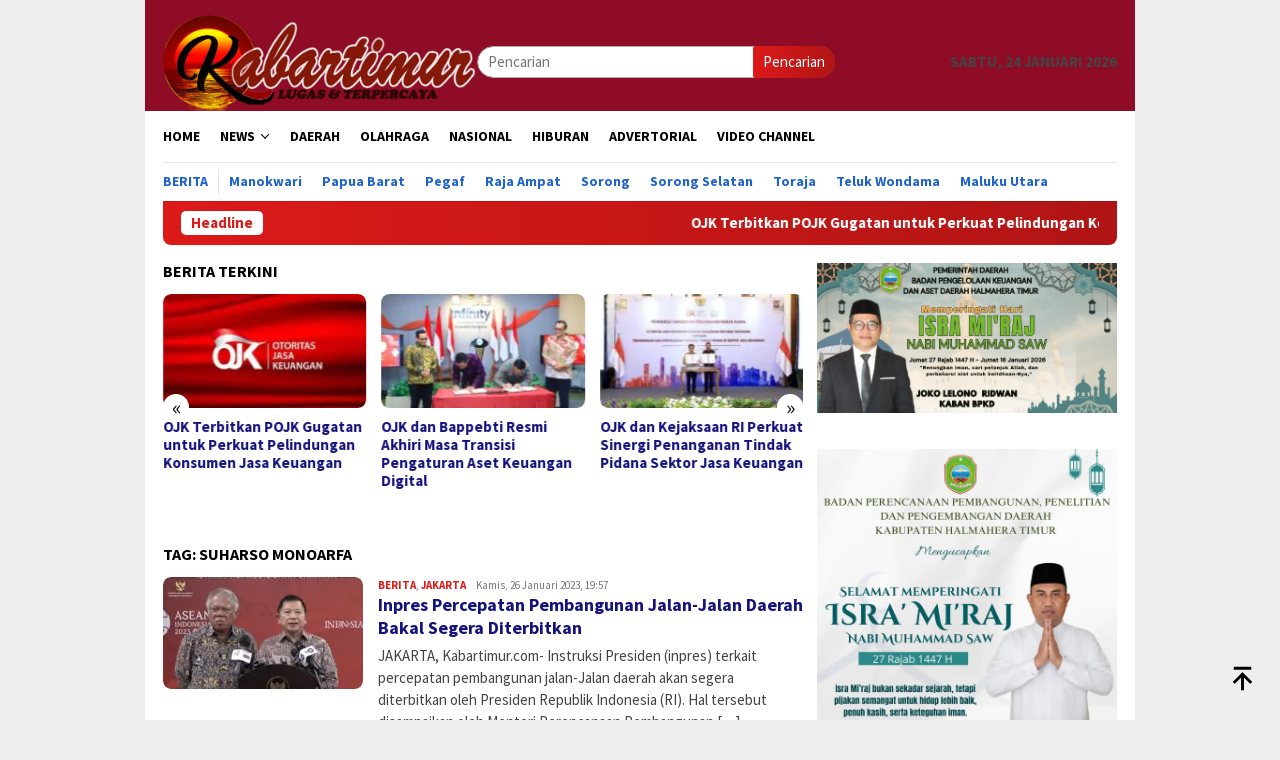

--- FILE ---
content_type: text/html; charset=UTF-8
request_url: https://kabartimur.com/tag/suharso-monoarfa/
body_size: 12754
content:
<!DOCTYPE html>
<html lang="id" prefix="og: http://ogp.me/ns# fb: http://ogp.me/ns/fb#">
<head itemscope="itemscope" itemtype="http://schema.org/WebSite">
<meta charset="UTF-8">
<meta name="viewport" content="width=device-width, initial-scale=1">
	<meta name="theme-color" content="#dd0606" />
	<link rel="profile" href="http://gmpg.org/xfn/11">

<title>Suharso Monoarfa &#8211; Kabar Timur</title>
<meta name='robots' content='max-image-preview:large' />
	<style>img:is([sizes="auto" i], [sizes^="auto," i]) { contain-intrinsic-size: 3000px 1500px }</style>
	<link rel='dns-prefetch' href='//fonts.googleapis.com' />

<link crossorigin="anonymous" rel='stylesheet' id='bloggingpro-fonts-css' href='https://fonts.googleapis.com/css?family=Source+Sans+Pro%3Aregular%2Citalic%2C700%2C300%26subset%3Dlatin%2C&#038;ver=1.4.1' type='text/css' media='all' />
<link rel='stylesheet' id='bloggingpro-style-css' href='https://kabartimur.com/wp-content/themes/bloggingpro/style.css?ver=1.4.1' type='text/css' media='all' />
<style id='bloggingpro-style-inline-css' type='text/css'>
kbd,a.button,button,.button,button.button,input[type="button"],input[type="reset"],input[type="submit"],.tagcloud a,ul.page-numbers li a.prev.page-numbers,ul.page-numbers li a.next.page-numbers,ul.page-numbers li span.page-numbers,.page-links > .page-link-number,.cat-links ul li a,.entry-footer .tag-text,.gmr-recentposts-widget li.listpost-gallery .gmr-rp-content .gmr-metacontent .cat-links-content a,.page-links > .post-page-numbers.current span,ol.comment-list li div.reply a,#cancel-comment-reply-link,.entry-footer .tags-links a:hover,.gmr-topnotification{background-color:#dd1a1a;}#primary-menu > li ul .current-menu-item > a,#primary-menu .sub-menu > li:hover > a,.cat-links-content a,.tagcloud li:before,a:hover,a:focus,a:active,.gmr-ontop:hover path,#navigationamp button.close-topnavmenu-wrap,.sidr a#sidr-id-close-topnavmenu-button,.sidr-class-menu-item i._mi,.sidr-class-menu-item img._mi,.text-marquee{color:#dd1a1a;}.widget-title:after,a.button,button,.button,button.button,input[type="button"],input[type="reset"],input[type="submit"],.tagcloud a,.sticky .gmr-box-content,.bypostauthor > .comment-body,.gmr-ajax-loader div:nth-child(1),.gmr-ajax-loader div:nth-child(2),.entry-footer .tags-links a:hover{border-color:#dd1a1a;}a,.gmr-ontop path{color:#14127c;}.entry-content-single p a{color:#ed1e55;}body{color:#444444;font-family:"Source Sans Pro","Helvetica Neue",sans-serif;font-weight:500;font-size:15px;}.site-header{-webkit-background-size:auto;-moz-background-size:auto;-o-background-size:auto;background-size:auto;background-repeat:repeat;background-position:center top;background-attachment:scroll;}.site-header,.gmr-verytopbanner{background-color:#8e0c26;}.site-title a{color:#FF5722;}.site-description{color:#999999;}.top-header{background-color:#ffffff;}#gmr-responsive-menu,.gmr-mainmenu #primary-menu > li > a,.search-trigger .gmr-icon{color:#000000;}.gmr-mainmenu #primary-menu > li.menu-border > a span,.gmr-mainmenu #primary-menu > li.page_item_has_children > a:after,.gmr-mainmenu #primary-menu > li.menu-item-has-children > a:after,.gmr-mainmenu #primary-menu .sub-menu > li.page_item_has_children > a:after,.gmr-mainmenu #primary-menu .sub-menu > li.menu-item-has-children > a:after{border-color:#000000;}#gmr-responsive-menu:hover,.gmr-mainmenu #primary-menu > li:hover > a,.gmr-mainmenu #primary-menu > .current-menu-item > a,.gmr-mainmenu #primary-menu .current-menu-ancestor > a,.gmr-mainmenu #primary-menu .current_page_item > a,.gmr-mainmenu #primary-menu .current_page_ancestor > a,.search-trigger .gmr-icon:hover{color:#FF5722;}.gmr-mainmenu #primary-menu > li.menu-border:hover > a span,.gmr-mainmenu #primary-menu > li.menu-border.current-menu-item > a span,.gmr-mainmenu #primary-menu > li.menu-border.current-menu-ancestor > a span,.gmr-mainmenu #primary-menu > li.menu-border.current_page_item > a span,.gmr-mainmenu #primary-menu > li.menu-border.current_page_ancestor > a span,.gmr-mainmenu #primary-menu > li.page_item_has_children:hover > a:after,.gmr-mainmenu #primary-menu > li.menu-item-has-children:hover > a:after,.gmr-mainmenu #primary-menu .sub-menu > li.page_item_has_children:hover > a:after,.gmr-mainmenu #primary-menu .sub-menu > li.menu-item-has-children:hover > a:after{border-color:#FF5722;}.secondwrap-menu .gmr-mainmenu #primary-menu > li > a,.secondwrap-menu .search-trigger .gmr-icon{color:#2062cc;}#primary-menu > li.menu-border > a span{border-color:#2062cc;}.secondwrap-menu .gmr-mainmenu #primary-menu > li:hover > a,.secondwrap-menu .gmr-mainmenu #primary-menu > .current-menu-item > a,.secondwrap-menu .gmr-mainmenu #primary-menu .current-menu-ancestor > a,.secondwrap-menu .gmr-mainmenu #primary-menu .current_page_item > a,.secondwrap-menu .gmr-mainmenu #primary-menu .current_page_ancestor > a,.secondwrap-menu .gmr-mainmenu #primary-menu > li.page_item_has_children:hover > a:after,.secondwrap-menu .gmr-mainmenu #primary-menu > li.menu-item-has-children:hover > a:after,.secondwrap-menu .gmr-mainmenu #primary-menu .sub-menu > li.page_item_has_children:hover > a:after,.secondwrap-menu .gmr-mainmenu #primary-menu .sub-menu > li.menu-item-has-children:hover > a:after,.secondwrap-menu .search-trigger .gmr-icon:hover{color:#FF5722;}.secondwrap-menu .gmr-mainmenu #primary-menu > li.menu-border:hover > a span,.secondwrap-menu .gmr-mainmenu #primary-menu > li.menu-border.current-menu-item > a span,.secondwrap-menu .gmr-mainmenu #primary-menu > li.menu-border.current-menu-ancestor > a span,.secondwrap-menu .gmr-mainmenu #primary-menu > li.menu-border.current_page_item > a span,.secondwrap-menu .gmr-mainmenu #primary-menu > li.menu-border.current_page_ancestor > a span,.secondwrap-menu .gmr-mainmenu #primary-menu > li.page_item_has_children:hover > a:after,.secondwrap-menu .gmr-mainmenu #primary-menu > li.menu-item-has-children:hover > a:after,.secondwrap-menu .gmr-mainmenu #primary-menu .sub-menu > li.page_item_has_children:hover > a:after,.secondwrap-menu .gmr-mainmenu #primary-menu .sub-menu > li.menu-item-has-children:hover > a:after{border-color:#FF5722;}h1,h2,h3,h4,h5,h6,.h1,.h2,.h3,.h4,.h5,.h6,.site-title,#primary-menu > li > a,.gmr-rp-biglink a,.gmr-rp-link a,.gmr-gallery-related ul li p a{font-family:"Source Sans Pro","Helvetica Neue",sans-serif;}.entry-main-single,.entry-main-single p{font-size:16px;}h1.title,h1.entry-title{font-size:32px;}h2.entry-title{font-size:18px;}.footer-container{background-color:#0095a0;}.widget-footer,.content-footer,.site-footer,.content-footer h3.widget-title{color:#ffffff;}.widget-footer a,.content-footer a,.site-footer a{color:#efefef;}.widget-footer a:hover,.content-footer a:hover,.site-footer a:hover{color:#FF5722;}
</style>
<script type="text/javascript" src="https://kabartimur.com/wp-includes/js/jquery/jquery.min.js?ver=3.7.1" id="jquery-core-js"></script>
<script type="text/javascript" src="https://kabartimur.com/wp-includes/js/jquery/jquery-migrate.min.js?ver=3.4.1" id="jquery-migrate-js"></script>
<link rel="amphtml" href="https://kabartimur.com/tag/suharso-monoarfa/?amp"><link rel="icon" href="https://kabartimur.com/wp-content/uploads/2025/05/cropped-cropped-Logo-Kabartimur-1-32x32.jpeg" sizes="32x32" />
<link rel="icon" href="https://kabartimur.com/wp-content/uploads/2025/05/cropped-cropped-Logo-Kabartimur-1-192x192.jpeg" sizes="192x192" />
<link rel="apple-touch-icon" href="https://kabartimur.com/wp-content/uploads/2025/05/cropped-cropped-Logo-Kabartimur-1-180x180.jpeg" />
<meta name="msapplication-TileImage" content="https://kabartimur.com/wp-content/uploads/2025/05/cropped-cropped-Logo-Kabartimur-1-270x270.jpeg" />

<!-- START - Open Graph and Twitter Card Tags 3.3.7 -->
 <!-- Facebook Open Graph -->
  <meta property="og:locale" content="id_ID"/>
  <meta property="og:site_name" content="Kabar Timur"/>
  <meta property="og:title" content="Suharso Monoarfa"/>
  <meta property="og:url" content="https://kabartimur.com/tag/suharso-monoarfa/"/>
  <meta property="og:type" content="article"/>
  <meta property="og:description" content="Media Official Partner"/>
 <!-- Google+ / Schema.org -->
 <!-- Twitter Cards -->
  <meta name="twitter:title" content="Suharso Monoarfa"/>
  <meta name="twitter:url" content="https://kabartimur.com/tag/suharso-monoarfa/"/>
  <meta name="twitter:description" content="Media Official Partner"/>
  <meta name="twitter:card" content="summary_large_image"/>
 <!-- SEO -->
 <!-- Misc. tags -->
 <!-- is_tag -->
<!-- END - Open Graph and Twitter Card Tags 3.3.7 -->
	
</head>

<body class="archive tag tag-suharso-monoarfa tag-4754 wp-theme-bloggingpro gmr-theme idtheme kentooz gmr-box-layout gmr-sticky group-blog hfeed" itemscope="itemscope" itemtype="http://schema.org/WebPage">
<div id="full-container">
<a class="skip-link screen-reader-text" href="#main">Loncat ke konten</a>


<header id="masthead" class="site-header" role="banner" itemscope="itemscope" itemtype="http://schema.org/WPHeader">
	<div class="container">
					<div class="clearfix gmr-headwrapper">

				<div class="list-table clearfix">
					<div class="table-row">
						<div class="table-cell onlymobile-menu">
															<a id="gmr-responsive-menu" href="#menus" rel="nofollow" title="Menu Mobile"><svg xmlns="http://www.w3.org/2000/svg" xmlns:xlink="http://www.w3.org/1999/xlink" aria-hidden="true" role="img" width="1em" height="1em" preserveAspectRatio="xMidYMid meet" viewBox="0 0 24 24"><path d="M3 6h18v2H3V6m0 5h18v2H3v-2m0 5h18v2H3v-2z" fill="currentColor"/></svg><span class="screen-reader-text">Menu Mobile</span></a>
													</div>
												<div class="close-topnavmenu-wrap"><a id="close-topnavmenu-button" rel="nofollow" href="#"><svg xmlns="http://www.w3.org/2000/svg" xmlns:xlink="http://www.w3.org/1999/xlink" aria-hidden="true" role="img" width="1em" height="1em" preserveAspectRatio="xMidYMid meet" viewBox="0 0 24 24"><path d="M12 20c-4.41 0-8-3.59-8-8s3.59-8 8-8s8 3.59 8 8s-3.59 8-8 8m0-18C6.47 2 2 6.47 2 12s4.47 10 10 10s10-4.47 10-10S17.53 2 12 2m2.59 6L12 10.59L9.41 8L8 9.41L10.59 12L8 14.59L9.41 16L12 13.41L14.59 16L16 14.59L13.41 12L16 9.41L14.59 8z" fill="currentColor"/></svg></a></div>
												<div class="table-cell gmr-logo">
															<div class="logo-wrap">
									<a href="https://kabartimur.com/" class="custom-logo-link" itemprop="url" title="Kabar Timur">
										<img src="https://kabartimur.com/wp-content/uploads/2025/05/LOGO-HEADER-KT-NEW-1-768x237-1.png" alt="Kabar Timur" title="Kabar Timur" />
									</a>
								</div>
														</div>
													<div class="table-cell search">
								<a id="search-menu-button-top" class="responsive-searchbtn pull-right" href="#" rel="nofollow"><svg xmlns="http://www.w3.org/2000/svg" xmlns:xlink="http://www.w3.org/1999/xlink" aria-hidden="true" role="img" width="1em" height="1em" preserveAspectRatio="xMidYMid meet" viewBox="0 0 24 24"><g fill="none"><path d="M21 21l-4.486-4.494M19 10.5a8.5 8.5 0 1 1-17 0a8.5 8.5 0 0 1 17 0z" stroke="currentColor" stroke-width="2" stroke-linecap="round"/></g></svg></a>
								<form method="get" id="search-topsearchform-container" class="gmr-searchform searchform topsearchform" action="https://kabartimur.com/">
									<input type="text" name="s" id="s" placeholder="Pencarian" />
									<button type="submit" class="topsearch-submit">Pencarian</button>
								</form>
							</div>
							<div class="table-cell gmr-table-date">
								<span class="gmr-top-date pull-right" data-lang="id"></span>
							</div>
											</div>
				</div>
							</div>
				</div><!-- .container -->
</header><!-- #masthead -->

<div class="top-header">
	<div class="container">
	<div class="gmr-menuwrap mainwrap-menu clearfix">
		<nav id="site-navigation" class="gmr-mainmenu" role="navigation" itemscope="itemscope" itemtype="http://schema.org/SiteNavigationElement">
			<ul id="primary-menu" class="menu"><li class="menu-item menu-item-type-menulogo-btn gmr-menulogo-btn"><a href="https://kabartimur.com/" id="menulogo-button" itemprop="url" title="Kabar Timur"><img src="https://kabartimur.com/wp-content/uploads/2020/02/Logo-Kabartimur.jpg" alt="Kabar Timur" title="Kabar Timur" itemprop="image" /></a></li><li id="menu-item-33007" class="menu-item menu-item-type-custom menu-item-object-custom menu-item-home menu-item-33007"><a href="https://kabartimur.com/" itemprop="url"><span itemprop="name">HOME</span></a></li>
<li id="menu-item-34085" class="menu-item menu-item-type-taxonomy menu-item-object-category menu-item-has-children menu-item-34085"><a href="https://kabartimur.com/category/news/" itemprop="url"><span itemprop="name">NEWS</span></a>
<ul class="sub-menu">
	<li id="menu-item-9" class="menu-item menu-item-type-taxonomy menu-item-object-category menu-item-9"><a href="https://kabartimur.com/category/kt-ekonomi/" itemprop="url"><span itemprop="name">EKONOMI</span></a></li>
	<li id="menu-item-11" class="menu-item menu-item-type-taxonomy menu-item-object-category menu-item-11"><a href="https://kabartimur.com/category/kt-hukrim/" itemprop="url"><span itemprop="name">HUKUM &amp; KRIMINAL</span></a></li>
	<li id="menu-item-14" class="menu-item menu-item-type-taxonomy menu-item-object-category menu-item-14"><a href="https://kabartimur.com/category/kt-politik/" itemprop="url"><span itemprop="name">POLITIK</span></a></li>
	<li id="menu-item-3345" class="menu-item menu-item-type-taxonomy menu-item-object-category menu-item-3345"><a href="https://kabartimur.com/category/kesehatan/" itemprop="url"><span itemprop="name">KESEHATAN</span></a></li>
	<li id="menu-item-26298" class="menu-item menu-item-type-taxonomy menu-item-object-category menu-item-26298"><a href="https://kabartimur.com/category/pendidikan/" itemprop="url"><span itemprop="name">PENDIDIKAN</span></a></li>
</ul>
</li>
<li id="menu-item-8" class="menu-item menu-item-type-taxonomy menu-item-object-category menu-item-8"><a href="https://kabartimur.com/category/kt-daerah/" itemprop="url"><span itemprop="name">DAERAH</span></a></li>
<li id="menu-item-13" class="menu-item menu-item-type-taxonomy menu-item-object-category menu-item-13"><a href="https://kabartimur.com/category/kt-olahraga/" itemprop="url"><span itemprop="name">OLAHRAGA</span></a></li>
<li id="menu-item-12" class="menu-item menu-item-type-taxonomy menu-item-object-category menu-item-12"><a href="https://kabartimur.com/category/kt-nasional/" itemprop="url"><span itemprop="name">NASIONAL</span></a></li>
<li id="menu-item-10" class="menu-item menu-item-type-taxonomy menu-item-object-category menu-item-10"><a href="https://kabartimur.com/category/kt-hiburan/" itemprop="url"><span itemprop="name">HIBURAN</span></a></li>
<li id="menu-item-6" class="menu-item menu-item-type-taxonomy menu-item-object-category menu-item-6"><a href="https://kabartimur.com/category/kt-advertorial/" itemprop="url"><span itemprop="name">ADVERTORIAL</span></a></li>
<li id="menu-item-26389" class="menu-item menu-item-type-taxonomy menu-item-object-category menu-item-26389"><a href="https://kabartimur.com/category/video/" itemprop="url"><span itemprop="name">VIDEO CHANNEL</span></a></li>
<li class="menu-item menu-item-type-search-btn gmr-search-btn pull-right"><a id="search-menu-button" href="#" rel="nofollow"><svg xmlns="http://www.w3.org/2000/svg" xmlns:xlink="http://www.w3.org/1999/xlink" aria-hidden="true" role="img" width="1em" height="1em" preserveAspectRatio="xMidYMid meet" viewBox="0 0 24 24"><g fill="none"><path d="M21 21l-4.486-4.494M19 10.5a8.5 8.5 0 1 1-17 0a8.5 8.5 0 0 1 17 0z" stroke="currentColor" stroke-width="2" stroke-linecap="round"/></g></svg></a><div class="search-dropdown search" id="search-dropdown-container"><form method="get" class="gmr-searchform searchform" action="https://kabartimur.com/"><input type="text" name="s" id="s" placeholder="Pencarian" /></form></div></li></ul>		</nav><!-- #site-navigation -->
	</div>
		<div class="gmr-menuwrap secondwrap-menu clearfix">
		<nav id="site-navigation" class="gmr-mainmenu" role="navigation" itemscope="itemscope" itemtype="http://schema.org/SiteNavigationElement">
			<ul id="primary-menu" class="menu"><li id="menu-item-33050" class="menu-item menu-item-type-taxonomy menu-item-object-category menu-item-33050"><a href="https://kabartimur.com/category/berita/" itemprop="url"><span itemprop="name">Berita</span></a></li>
<li id="menu-item-33051" class="menu-item menu-item-type-taxonomy menu-item-object-category menu-item-33051"><a href="https://kabartimur.com/category/manokwari/" itemprop="url"><span itemprop="name">Manokwari</span></a></li>
<li id="menu-item-33052" class="menu-item menu-item-type-taxonomy menu-item-object-category menu-item-33052"><a href="https://kabartimur.com/category/papua-barat/" itemprop="url"><span itemprop="name">Papua Barat</span></a></li>
<li id="menu-item-33053" class="menu-item menu-item-type-taxonomy menu-item-object-category menu-item-33053"><a href="https://kabartimur.com/category/pegaf/" itemprop="url"><span itemprop="name">Pegaf</span></a></li>
<li id="menu-item-33054" class="menu-item menu-item-type-taxonomy menu-item-object-category menu-item-33054"><a href="https://kabartimur.com/category/raja-ampat/" itemprop="url"><span itemprop="name">Raja Ampat</span></a></li>
<li id="menu-item-33055" class="menu-item menu-item-type-taxonomy menu-item-object-category menu-item-33055"><a href="https://kabartimur.com/category/sorong/" itemprop="url"><span itemprop="name">Sorong</span></a></li>
<li id="menu-item-33056" class="menu-item menu-item-type-taxonomy menu-item-object-category menu-item-33056"><a href="https://kabartimur.com/category/sorong-selatan/" itemprop="url"><span itemprop="name">Sorong Selatan</span></a></li>
<li id="menu-item-33057" class="menu-item menu-item-type-taxonomy menu-item-object-category menu-item-33057"><a href="https://kabartimur.com/category/tana-toraja/" itemprop="url"><span itemprop="name">Toraja</span></a></li>
<li id="menu-item-33058" class="menu-item menu-item-type-taxonomy menu-item-object-category menu-item-33058"><a href="https://kabartimur.com/category/teluk-wondama/" itemprop="url"><span itemprop="name">Teluk Wondama</span></a></li>
<li id="menu-item-34192" class="menu-item menu-item-type-taxonomy menu-item-object-category menu-item-34192"><a href="https://kabartimur.com/category/halmahera/" itemprop="url"><span itemprop="name">Maluku Utara</span></a></li>
</ul>		</nav><!-- #site-navigation -->
	</div>
			</div><!-- .container -->
</div><!-- .top-header -->
<div class="site inner-wrap" id="site-container">

<div class="container"><div class="gmr-topnotification"><div class="wrap-marquee"><div class="text-marquee">Headline</div><span class="marquee">				<a href="https://kabartimur.com/ojk-terbitkan-pojk-gugatan-untuk-perkuat-pelindungan-konsumen-jasa-keuangan/" class="gmr-recent-marquee" title="OJK Terbitkan POJK Gugatan untuk Perkuat Pelindungan Konsumen Jasa Keuangan">OJK Terbitkan POJK Gugatan untuk Perkuat Pelindungan Konsumen Jasa Keuangan</a>
							<a href="https://kabartimur.com/ojk-dan-bappebti-resmi-akhiri-masa-transisi-pengaturan-aset-keuangan-digital/" class="gmr-recent-marquee" title="OJK dan Bappebti Resmi Akhiri Masa Transisi Pengaturan Aset Keuangan Digital">OJK dan Bappebti Resmi Akhiri Masa Transisi Pengaturan Aset Keuangan Digital</a>
							<a href="https://kabartimur.com/ojk-dan-kejaksaan-ri-perkuat-sinergi-penanganan-tindak-pidana-sektor-jasa-keuangan/" class="gmr-recent-marquee" title="OJK dan Kejaksaan RI Perkuat Sinergi Penanganan Tindak Pidana Sektor Jasa Keuangan">OJK dan Kejaksaan RI Perkuat Sinergi Penanganan Tindak Pidana Sektor Jasa Keuangan</a>
							<a href="https://kabartimur.com/kadis-pendidikan-haltim-tegaskan-sk-bupati-pengangkatan-kepsek-tak-bisa-dibatalkan-meski-diprotes-warga/" class="gmr-recent-marquee" title="Kadis Pendidikan Haltim Tegaskan SK Bupati Pengangkatan Kepsek Tak Bisa Dibatalkan Meski Diprotes Warga">Kadis Pendidikan Haltim Tegaskan SK Bupati Pengangkatan Kepsek Tak Bisa Dibatalkan Meski Diprotes Warga</a>
							<a href="https://kabartimur.com/presiden-prabowo-kunjungi-inggris-dan-swiss-perkuat-kemitraan-strategis-dan-diplomasi-ekonomi-global/" class="gmr-recent-marquee" title="Presiden Prabowo Kunjungi Inggris dan Swiss, Perkuat Kemitraan Strategis dan Diplomasi Ekonomi Global">Presiden Prabowo Kunjungi Inggris dan Swiss, Perkuat Kemitraan Strategis dan Diplomasi Ekonomi Global</a>
			</span></div></div></div>

	<div id="content" class="gmr-content">

		<div class="container">
			<div class="row">

<div id="primary" class="col-md-main">
	<div class="content-area">
		<div class="clearfix gmr-element-carousel"><div class="gmr-title-carousel"><h3 class="widget-title">Berita Terkini</h3></div><div class="gmr-owl-carousel">				<div class="gmr-slider-content">
									<div class="other-content-thumbnail thumb-radius">
					<a href="https://kabartimur.com/ojk-terbitkan-pojk-gugatan-untuk-perkuat-pelindungan-konsumen-jasa-keuangan/" title="OJK Terbitkan POJK Gugatan untuk Perkuat Pelindungan Konsumen Jasa Keuangan">
					<img width="200" height="112" src="https://kabartimur.com/wp-content/uploads/2026/01/IMG-20260115-WA0019-200x112.jpg" class="attachment-medium size-medium wp-post-image" alt="" decoding="async" srcset="https://kabartimur.com/wp-content/uploads/2026/01/IMG-20260115-WA0019-200x112.jpg 200w, https://kabartimur.com/wp-content/uploads/2026/01/IMG-20260115-WA0019-300x170.jpg 300w, https://kabartimur.com/wp-content/uploads/2026/01/IMG-20260115-WA0019-640x358.jpg 640w" sizes="(max-width: 200px) 100vw, 200px" title="IMG-20260115-WA0019" />					</a>
										</div>
										<div class="gmr-rp-link">
						<a href="https://kabartimur.com/ojk-terbitkan-pojk-gugatan-untuk-perkuat-pelindungan-konsumen-jasa-keuangan/" class="gmr-slide-titlelink" title="OJK Terbitkan POJK Gugatan untuk Perkuat Pelindungan Konsumen Jasa Keuangan">OJK Terbitkan POJK Gugatan untuk Perkuat Pelindungan Konsumen Jasa Keuangan</a>
					</div>
				</div>
							<div class="gmr-slider-content">
									<div class="other-content-thumbnail thumb-radius">
					<a href="https://kabartimur.com/ojk-dan-bappebti-resmi-akhiri-masa-transisi-pengaturan-aset-keuangan-digital/" title="OJK dan Bappebti Resmi Akhiri Masa Transisi Pengaturan Aset Keuangan Digital">
					<img width="200" height="112" src="https://kabartimur.com/wp-content/uploads/2026/01/IMG-20260120-WA0103-200x112.jpg" class="attachment-medium size-medium wp-post-image" alt="" decoding="async" srcset="https://kabartimur.com/wp-content/uploads/2026/01/IMG-20260120-WA0103-200x112.jpg 200w, https://kabartimur.com/wp-content/uploads/2026/01/IMG-20260120-WA0103-300x170.jpg 300w, https://kabartimur.com/wp-content/uploads/2026/01/IMG-20260120-WA0103-640x358.jpg 640w" sizes="(max-width: 200px) 100vw, 200px" title="IMG-20260120-WA0103" />					</a>
										</div>
										<div class="gmr-rp-link">
						<a href="https://kabartimur.com/ojk-dan-bappebti-resmi-akhiri-masa-transisi-pengaturan-aset-keuangan-digital/" class="gmr-slide-titlelink" title="OJK dan Bappebti Resmi Akhiri Masa Transisi Pengaturan Aset Keuangan Digital">OJK dan Bappebti Resmi Akhiri Masa Transisi Pengaturan Aset Keuangan Digital</a>
					</div>
				</div>
							<div class="gmr-slider-content">
									<div class="other-content-thumbnail thumb-radius">
					<a href="https://kabartimur.com/ojk-dan-kejaksaan-ri-perkuat-sinergi-penanganan-tindak-pidana-sektor-jasa-keuangan/" title="OJK dan Kejaksaan RI Perkuat Sinergi Penanganan Tindak Pidana Sektor Jasa Keuangan">
					<img width="200" height="112" src="https://kabartimur.com/wp-content/uploads/2026/01/IMG-20260120-WA0100-200x112.jpg" class="attachment-medium size-medium wp-post-image" alt="" decoding="async" srcset="https://kabartimur.com/wp-content/uploads/2026/01/IMG-20260120-WA0100-200x112.jpg 200w, https://kabartimur.com/wp-content/uploads/2026/01/IMG-20260120-WA0100-300x170.jpg 300w, https://kabartimur.com/wp-content/uploads/2026/01/IMG-20260120-WA0100-640x358.jpg 640w" sizes="(max-width: 200px) 100vw, 200px" title="IMG-20260120-WA0100" />					</a>
										</div>
										<div class="gmr-rp-link">
						<a href="https://kabartimur.com/ojk-dan-kejaksaan-ri-perkuat-sinergi-penanganan-tindak-pidana-sektor-jasa-keuangan/" class="gmr-slide-titlelink" title="OJK dan Kejaksaan RI Perkuat Sinergi Penanganan Tindak Pidana Sektor Jasa Keuangan">OJK dan Kejaksaan RI Perkuat Sinergi Penanganan Tindak Pidana Sektor Jasa Keuangan</a>
					</div>
				</div>
							<div class="gmr-slider-content">
									<div class="other-content-thumbnail thumb-radius">
					<a href="https://kabartimur.com/kadis-pendidikan-haltim-tegaskan-sk-bupati-pengangkatan-kepsek-tak-bisa-dibatalkan-meski-diprotes-warga/" title="Kadis Pendidikan Haltim Tegaskan SK Bupati Pengangkatan Kepsek Tak Bisa Dibatalkan Meski Diprotes Warga">
					<img width="200" height="112" src="https://kabartimur.com/wp-content/uploads/2026/01/IMG-20260120-WA0041-200x112.jpg" class="attachment-medium size-medium wp-post-image" alt="" decoding="async" srcset="https://kabartimur.com/wp-content/uploads/2026/01/IMG-20260120-WA0041-200x112.jpg 200w, https://kabartimur.com/wp-content/uploads/2026/01/IMG-20260120-WA0041-300x170.jpg 300w, https://kabartimur.com/wp-content/uploads/2026/01/IMG-20260120-WA0041-640x358.jpg 640w" sizes="(max-width: 200px) 100vw, 200px" title="IMG-20260120-WA0041" />					</a>
										</div>
										<div class="gmr-rp-link">
						<a href="https://kabartimur.com/kadis-pendidikan-haltim-tegaskan-sk-bupati-pengangkatan-kepsek-tak-bisa-dibatalkan-meski-diprotes-warga/" class="gmr-slide-titlelink" title="Kadis Pendidikan Haltim Tegaskan SK Bupati Pengangkatan Kepsek Tak Bisa Dibatalkan Meski Diprotes Warga">Kadis Pendidikan Haltim Tegaskan SK Bupati Pengangkatan Kepsek Tak Bisa Dibatalkan Meski Diprotes Warga</a>
					</div>
				</div>
							<div class="gmr-slider-content">
									<div class="other-content-thumbnail thumb-radius">
					<a href="https://kabartimur.com/presiden-prabowo-kunjungi-inggris-dan-swiss-perkuat-kemitraan-strategis-dan-diplomasi-ekonomi-global/" title="Presiden Prabowo Kunjungi Inggris dan Swiss, Perkuat Kemitraan Strategis dan Diplomasi Ekonomi Global">
					<img width="200" height="112" src="https://kabartimur.com/wp-content/uploads/2026/01/IMG-20260120-WA00181-200x112.jpg" class="attachment-medium size-medium wp-post-image" alt="" decoding="async" srcset="https://kabartimur.com/wp-content/uploads/2026/01/IMG-20260120-WA00181-200x112.jpg 200w, https://kabartimur.com/wp-content/uploads/2026/01/IMG-20260120-WA00181-300x170.jpg 300w, https://kabartimur.com/wp-content/uploads/2026/01/IMG-20260120-WA00181-640x358.jpg 640w" sizes="(max-width: 200px) 100vw, 200px" title="IMG-20260120-WA0018(1)" />					</a>
										</div>
										<div class="gmr-rp-link">
						<a href="https://kabartimur.com/presiden-prabowo-kunjungi-inggris-dan-swiss-perkuat-kemitraan-strategis-dan-diplomasi-ekonomi-global/" class="gmr-slide-titlelink" title="Presiden Prabowo Kunjungi Inggris dan Swiss, Perkuat Kemitraan Strategis dan Diplomasi Ekonomi Global">Presiden Prabowo Kunjungi Inggris dan Swiss, Perkuat Kemitraan Strategis dan Diplomasi Ekonomi Global</a>
					</div>
				</div>
							<div class="gmr-slider-content">
									<div class="other-content-thumbnail thumb-radius">
					<a href="https://kabartimur.com/orwil-icmi-bakal-gelar-rapat-kerja-perdana-di-papua-barat-daya-gagasan-isu-keumatan-dan-lingkungan-jadi-fokus/" title="Orwil ICMI Bakal Gelar Rapat Kerja Perdana di Papua Barat Daya, Gagasan Isu Keumatan dan Lingkungan jadi Fokus">
					<img width="200" height="112" src="https://kabartimur.com/wp-content/uploads/2026/01/IMG-20260119-WA0107-200x112.jpg" class="attachment-medium size-medium wp-post-image" alt="" decoding="async" srcset="https://kabartimur.com/wp-content/uploads/2026/01/IMG-20260119-WA0107-200x112.jpg 200w, https://kabartimur.com/wp-content/uploads/2026/01/IMG-20260119-WA0107-300x170.jpg 300w, https://kabartimur.com/wp-content/uploads/2026/01/IMG-20260119-WA0107-768x432.jpg 768w, https://kabartimur.com/wp-content/uploads/2026/01/IMG-20260119-WA0107-640x358.jpg 640w, https://kabartimur.com/wp-content/uploads/2026/01/IMG-20260119-WA0107.jpg 1280w" sizes="(max-width: 200px) 100vw, 200px" title="IMG-20260119-WA0107" />					</a>
										</div>
										<div class="gmr-rp-link">
						<a href="https://kabartimur.com/orwil-icmi-bakal-gelar-rapat-kerja-perdana-di-papua-barat-daya-gagasan-isu-keumatan-dan-lingkungan-jadi-fokus/" class="gmr-slide-titlelink" title="Orwil ICMI Bakal Gelar Rapat Kerja Perdana di Papua Barat Daya, Gagasan Isu Keumatan dan Lingkungan jadi Fokus">Orwil ICMI Bakal Gelar Rapat Kerja Perdana di Papua Barat Daya, Gagasan Isu Keumatan dan Lingkungan jadi Fokus</a>
					</div>
				</div>
							<div class="gmr-slider-content">
									<div class="other-content-thumbnail thumb-radius">
					<a href="https://kabartimur.com/warga-palang-sd-inpres-peteley-tolak-kepala-sekolah-dari-luar-kampung/" title="Warga Palang SD Inpres Peteley, Tolak Kepala Sekolah dari Luar Kampung">
					<img width="200" height="112" src="https://kabartimur.com/wp-content/uploads/2026/01/IMG-20260119-WA0050-200x112.jpg" class="attachment-medium size-medium wp-post-image" alt="" decoding="async" srcset="https://kabartimur.com/wp-content/uploads/2026/01/IMG-20260119-WA0050-200x112.jpg 200w, https://kabartimur.com/wp-content/uploads/2026/01/IMG-20260119-WA0050-300x170.jpg 300w, https://kabartimur.com/wp-content/uploads/2026/01/IMG-20260119-WA0050-768x432.jpg 768w, https://kabartimur.com/wp-content/uploads/2026/01/IMG-20260119-WA0050-1536x864.jpg 1536w, https://kabartimur.com/wp-content/uploads/2026/01/IMG-20260119-WA0050-640x358.jpg 640w, https://kabartimur.com/wp-content/uploads/2026/01/IMG-20260119-WA0050.jpg 1599w" sizes="(max-width: 200px) 100vw, 200px" title="IMG-20260119-WA0050" />					</a>
										</div>
										<div class="gmr-rp-link">
						<a href="https://kabartimur.com/warga-palang-sd-inpres-peteley-tolak-kepala-sekolah-dari-luar-kampung/" class="gmr-slide-titlelink" title="Warga Palang SD Inpres Peteley, Tolak Kepala Sekolah dari Luar Kampung">Warga Palang SD Inpres Peteley, Tolak Kepala Sekolah dari Luar Kampung</a>
					</div>
				</div>
							<div class="gmr-slider-content">
									<div class="other-content-thumbnail thumb-radius">
					<a href="https://kabartimur.com/peresmian-rsud-maba-tertunda-bupati-sebut-jadwal-kehadiran-menkes-belum-pasti/" title="Peresmian RSUD Maba Tertunda, Bupati Sebut Jadwal Kehadiran Menkes Belum Pasti">
					<img width="200" height="112" src="https://kabartimur.com/wp-content/uploads/2026/01/IMG-20260119-WA0056-200x112.jpg" class="attachment-medium size-medium wp-post-image" alt="" decoding="async" srcset="https://kabartimur.com/wp-content/uploads/2026/01/IMG-20260119-WA0056-200x112.jpg 200w, https://kabartimur.com/wp-content/uploads/2026/01/IMG-20260119-WA0056-300x170.jpg 300w, https://kabartimur.com/wp-content/uploads/2026/01/IMG-20260119-WA0056-640x358.jpg 640w" sizes="(max-width: 200px) 100vw, 200px" title="IMG-20260119-WA0056" />					</a>
										</div>
										<div class="gmr-rp-link">
						<a href="https://kabartimur.com/peresmian-rsud-maba-tertunda-bupati-sebut-jadwal-kehadiran-menkes-belum-pasti/" class="gmr-slide-titlelink" title="Peresmian RSUD Maba Tertunda, Bupati Sebut Jadwal Kehadiran Menkes Belum Pasti">Peresmian RSUD Maba Tertunda, Bupati Sebut Jadwal Kehadiran Menkes Belum Pasti</a>
					</div>
				</div>
			</div></div>
		<h1 class="page-title" itemprop="headline">Tag: <span>Suharso Monoarfa</span></h1>
		<main id="main" class="site-main gmr-infinite-selector" role="main">

		<div id="gmr-main-load">
<article id="post-44841" class="item-content gmr-box-content item-infinite gmr-smallthumb clearfix post-44841 post type-post status-publish format-standard has-post-thumbnail hentry category-berita category-jakarta tag-inpres-percepatan-pembangunan-jalan-jalan-daerah-bakal-segera-diterbitkan tag-menteri-perencanaan-pembangunan-nasional-ppn-kepala-badan-perencanaan-pembangunan-nasional-bappenas tag-suharso-monoarfa" itemscope="itemscope" itemtype="http://schema.org/CreativeWork">
	<div class="pull-left content-thumbnail thumb-radius"><a href="https://kabartimur.com/inpres-percepatan-pembangunan-jalan-jalan-daerah-bakal-segera-diterbitkan/" itemprop="url" title="" rel="bookmark"><img width="200" height="112" src="https://kabartimur.com/wp-content/uploads/2023/01/IMG_20230126_205552-200x112.jpg" class="attachment-medium size-medium wp-post-image" alt="" decoding="async" srcset="https://kabartimur.com/wp-content/uploads/2023/01/IMG_20230126_205552-200x112.jpg 200w, https://kabartimur.com/wp-content/uploads/2023/01/IMG_20230126_205552-300x170.jpg 300w, https://kabartimur.com/wp-content/uploads/2023/01/IMG_20230126_205552-768x432.jpg 768w, https://kabartimur.com/wp-content/uploads/2023/01/IMG_20230126_205552-640x358.jpg 640w, https://kabartimur.com/wp-content/uploads/2023/01/IMG_20230126_205552.jpg 1080w" sizes="(max-width: 200px) 100vw, 200px" title="IMG_20230126_205552" /></a></div>	<div class="item-article">
		<div class="gmr-metacontent gmr-metacontent-archive"><span class="cat-links-content"><a href="https://kabartimur.com/category/berita/" rel="category tag">Berita</a>, <a href="https://kabartimur.com/category/jakarta/" rel="category tag">JAKARTA</a></span><span class="entry-author vcard screen-reader-text" itemprop="author" itemscope="itemscope" itemtype="http://schema.org/person"><a class="url fn n" href="https://kabartimur.com/author/lisna/" title="Permalink ke: Admin" itemprop="url"><span itemprop="name">Admin</span></a></span><span class="posted-on byline"><time class="entry-date published" itemprop="datePublished" datetime="2023-01-26T19:57:47+08:00">Kamis, 26 Januari 2023, 19:57</time><time class="updated" datetime="2023-01-26T19:59:05+08:00">Kamis, 26 Januari 2023, 19:59</time></span></div>		<header class="entry-header">
			<h2 class="entry-title" itemprop="headline"><a href="https://kabartimur.com/inpres-percepatan-pembangunan-jalan-jalan-daerah-bakal-segera-diterbitkan/" title="Inpres Percepatan Pembangunan Jalan-Jalan Daerah Bakal Segera Diterbitkan" rel="bookmark">Inpres Percepatan Pembangunan Jalan-Jalan Daerah Bakal Segera Diterbitkan</a></h2>		</header><!-- .entry-header -->

			<div class="entry-content entry-content-archive" itemprop="text">
				<p>JAKARTA, Kabartimur.com- Instruksi Presiden (inpres) terkait percepatan pembangunan jalan-Jalan daerah akan segera diterbitkan oleh Presiden Republik Indonesia (RI). Hal tersebut disampaikan oleh Menteri Perencanaan Pembangunan&nbsp;[&hellip;]</p>
			</div><!-- .entry-content -->

	</div><!-- .item-article -->

	
</article><!-- #post-## -->
</div><div class="inf-pagination"></div>
				<div class="text-center">
					<div class="page-load-status">
						<div class="loader-ellips infinite-scroll-request gmr-ajax-load-wrapper gmr-loader">
							<div class="gmr-ajax-wrap">
								<div class="gmr-ajax-loader">
									<div></div>
									<div></div>
								</div>
							</div>
						</div>
						<p class="infinite-scroll-last">Tidak Ada Pos Lagi.</p>
						<p class="infinite-scroll-error">Tidak ada laman yang di load.</p>
					</div><p><button class="view-more-button heading-text">Lihat Lainnya</button></p>
				</div>
				
		</main><!-- #main -->
	</div><!-- .content-area -->
</div><!-- #primary -->


<aside id="secondary" class="widget-area col-md-sidebar pos-sticky" role="complementary" itemscope="itemscope" itemtype="http://schema.org/WPSideBar">
	<div id="media_image-76" class="widget widget_media_image"><img width="1280" height="640" src="https://kabartimur.com/wp-content/uploads/2026/01/IMG-20260116-WA0018.jpg" class="image wp-image-61443  attachment-full size-full" alt="" style="max-width: 100%; height: auto;" decoding="async" loading="lazy" srcset="https://kabartimur.com/wp-content/uploads/2026/01/IMG-20260116-WA0018.jpg 1280w, https://kabartimur.com/wp-content/uploads/2026/01/IMG-20260116-WA0018-768x384.jpg 768w" sizes="auto, (max-width: 1280px) 100vw, 1280px" title="IMG-20260116-WA0018" /></div><div id="media_image-77" class="widget widget_media_image"><img width="1280" height="1280" src="https://kabartimur.com/wp-content/uploads/2026/01/IMG-20260117-WA0000.jpg" class="image wp-image-61481  attachment-full size-full" alt="" style="max-width: 100%; height: auto;" decoding="async" loading="lazy" srcset="https://kabartimur.com/wp-content/uploads/2026/01/IMG-20260117-WA0000.jpg 1280w, https://kabartimur.com/wp-content/uploads/2026/01/IMG-20260117-WA0000-60x60.jpg 60w, https://kabartimur.com/wp-content/uploads/2026/01/IMG-20260117-WA0000-768x768.jpg 768w" sizes="auto, (max-width: 1280px) 100vw, 1280px" title="IMG-20260117-WA0000" /></div><div id="media_image-81" class="widget widget_media_image"><img width="1215" height="1519" src="https://kabartimur.com/wp-content/uploads/2025/12/IMG-20251223-WA0032.jpg" class="image wp-image-61266  attachment-full size-full" alt="" style="max-width: 100%; height: auto;" decoding="async" loading="lazy" srcset="https://kabartimur.com/wp-content/uploads/2025/12/IMG-20251223-WA0032.jpg 1215w, https://kabartimur.com/wp-content/uploads/2025/12/IMG-20251223-WA0032-768x960.jpg 768w" sizes="auto, (max-width: 1215px) 100vw, 1215px" title="IMG-20251223-WA0032" /></div><div id="media_image-74" class="widget widget_media_image"><img width="1068" height="1076" src="https://kabartimur.com/wp-content/uploads/2025/12/IMG-20251218-WA0022-1.jpg" class="image wp-image-61174  attachment-full size-full" alt="" style="max-width: 100%; height: auto;" decoding="async" loading="lazy" srcset="https://kabartimur.com/wp-content/uploads/2025/12/IMG-20251218-WA0022-1.jpg 1068w, https://kabartimur.com/wp-content/uploads/2025/12/IMG-20251218-WA0022-1-60x60.jpg 60w, https://kabartimur.com/wp-content/uploads/2025/12/IMG-20251218-WA0022-1-768x774.jpg 768w" sizes="auto, (max-width: 1068px) 100vw, 1068px" title="IMG-20251218-WA0022" /></div><div id="media_image-72" class="widget widget_media_image"><img width="1280" height="1280" src="https://kabartimur.com/wp-content/uploads/2025/12/IMG-20251218-WA0023-1.jpg" class="image wp-image-61173  attachment-full size-full" alt="" style="max-width: 100%; height: auto;" decoding="async" loading="lazy" srcset="https://kabartimur.com/wp-content/uploads/2025/12/IMG-20251218-WA0023-1.jpg 1280w, https://kabartimur.com/wp-content/uploads/2025/12/IMG-20251218-WA0023-1-60x60.jpg 60w, https://kabartimur.com/wp-content/uploads/2025/12/IMG-20251218-WA0023-1-768x768.jpg 768w" sizes="auto, (max-width: 1280px) 100vw, 1280px" title="IMG-20251218-WA0023" /></div><div id="bloggingpro-recentposts-10" class="widget bloggingpro-recentposts"><h3 class="widget-title">EKOBIS</h3>			<div class="gmr-recentposts-widget">
				<ul>
					<li class="listpost clearfix">							<div class="list-table clearfix">
								<div class="table-row">
																				<div class="table-cell gmr-rp-thumb thumb-radius">
												<a href="https://kabartimur.com/yayasan-aderi-perempuan-papua-latih-umkm-oap-produksi-sisir-bambu-khas-papua/" itemprop="url" title="Permalink ke: Yayasan Aderi Perempuan Papua Latih UMKM OAP Produksi Sisir Bambu Khas Papua"><img width="60" height="60" src="https://kabartimur.com/wp-content/uploads/2025/12/IMG-20251230-WA0030-60x60.jpg" class="attachment-thumbnail size-thumbnail wp-post-image" alt="" decoding="async" loading="lazy" title="IMG-20251230-WA0030" /></a>											</div>
																				<div class="table-cell">
																					<div class="gmr-metacontent">
												<span class="cat-links-content"><a href="https://kabartimur.com/category/berita/" rel="category tag">Berita</a>, <a href="https://kabartimur.com/category/kt-ekonomi/" rel="category tag">EKONOMI</a>, <a href="https://kabartimur.com/category/manokwari/" rel="category tag">MANOKWARI</a>, <a href="https://kabartimur.com/category/papua-barat/" rel="category tag">Papua Barat</a></span><span class="byline">Selasa, 30 Desember 2025, 09:22</span>											</div>
																				<div class="gmr-rp-link">
											<a href="https://kabartimur.com/yayasan-aderi-perempuan-papua-latih-umkm-oap-produksi-sisir-bambu-khas-papua/" itemprop="url" title="Permalink ke: Yayasan Aderi Perempuan Papua Latih UMKM OAP Produksi Sisir Bambu Khas Papua">Yayasan Aderi Perempuan Papua Latih UMKM&hellip;</a>										</div>
									</div>
								</div>
							</div>
						</li><li class="listpost clearfix">							<div class="list-table clearfix">
								<div class="table-row">
																				<div class="table-cell gmr-rp-thumb thumb-radius">
												<a href="https://kabartimur.com/bi-papua-barat-siapkan-rp127-triliun-uang-tunai-jelang-nataru-2025/" itemprop="url" title="Permalink ke: BI Papua Barat Siapkan Rp1,27 Triliun Uang Tunai Jelang Nataru 2025"><img width="60" height="60" src="https://kabartimur.com/wp-content/uploads/2025/12/cash-7406000_1280-60x60.jpg" class="attachment-thumbnail size-thumbnail wp-post-image" alt="" decoding="async" loading="lazy" title="cash-7406000_1280" /></a>											</div>
																				<div class="table-cell">
																					<div class="gmr-metacontent">
												<span class="cat-links-content"><a href="https://kabartimur.com/category/berita/" rel="category tag">Berita</a>, <a href="https://kabartimur.com/category/kt-ekonomi/" rel="category tag">EKONOMI</a>, <a href="https://kabartimur.com/category/manokwari/" rel="category tag">MANOKWARI</a>, <a href="https://kabartimur.com/category/papua-barat/" rel="category tag">Papua Barat</a></span><span class="byline">Jumat, 19 Desember 2025, 22:13</span>											</div>
																				<div class="gmr-rp-link">
											<a href="https://kabartimur.com/bi-papua-barat-siapkan-rp127-triliun-uang-tunai-jelang-nataru-2025/" itemprop="url" title="Permalink ke: BI Papua Barat Siapkan Rp1,27 Triliun Uang Tunai Jelang Nataru 2025">BI Papua Barat Siapkan Rp1,27 Triliun Ua&hellip;</a>										</div>
									</div>
								</div>
							</div>
						</li><li class="listpost clearfix">							<div class="list-table clearfix">
								<div class="table-row">
																				<div class="table-cell gmr-rp-thumb thumb-radius">
												<a href="https://kabartimur.com/pemkab-wondama-gelar-pasar-murah-sambut-natal-dan-tahun-baru-warga-minta-paket-diperbanyak-dan-sering-dilakukan/" itemprop="url" title="Permalink ke: Pemkab Wondama Gelar Pasar Murah Sambut Natal dan Tahun Baru, Warga Minta Paket Diperbanyak dan Sering Dilakukan"><img width="60" height="60" src="https://kabartimur.com/wp-content/uploads/2025/12/Compress_20251218_165001_1460-60x60.jpg" class="attachment-thumbnail size-thumbnail wp-post-image" alt="" decoding="async" loading="lazy" title="Compress_20251218_165001_1460" /></a>											</div>
																				<div class="table-cell">
																					<div class="gmr-metacontent">
												<span class="cat-links-content"><a href="https://kabartimur.com/category/kt-ekonomi/" rel="category tag">EKONOMI</a>, <a href="https://kabartimur.com/category/teluk-wondama/" rel="category tag">TELUK WONDAMA</a></span><span class="byline">Kamis, 18 Desember 2025, 15:55</span>											</div>
																				<div class="gmr-rp-link">
											<a href="https://kabartimur.com/pemkab-wondama-gelar-pasar-murah-sambut-natal-dan-tahun-baru-warga-minta-paket-diperbanyak-dan-sering-dilakukan/" itemprop="url" title="Permalink ke: Pemkab Wondama Gelar Pasar Murah Sambut Natal dan Tahun Baru, Warga Minta Paket Diperbanyak dan Sering Dilakukan">Pemkab Wondama Gelar Pasar Murah Sambut &hellip;</a>										</div>
									</div>
								</div>
							</div>
						</li><li class="listpost clearfix">							<div class="list-table clearfix">
								<div class="table-row">
																				<div class="table-cell gmr-rp-thumb thumb-radius">
												<a href="https://kabartimur.com/sidak-bapok-jelang-nataru-pemda-pastikan-stok-bapok-di-wondama-aman-hingga-tahun-depan-harga-masih-stabil/" itemprop="url" title="Permalink ke: Sidak Bapok Jelang Nataru: Pemda Pastikan Stok Bapok di Wondama Aman Hingga Tahun Depan,  Harga Masih Stabil"><img width="60" height="60" src="https://kabartimur.com/wp-content/uploads/2025/12/Compress_20251205_100204_4418-60x60.jpg" class="attachment-thumbnail size-thumbnail wp-post-image" alt="" decoding="async" loading="lazy" title="Compress_20251205_100204_4418" /></a>											</div>
																				<div class="table-cell">
																					<div class="gmr-metacontent">
												<span class="cat-links-content"><a href="https://kabartimur.com/category/kt-ekonomi/" rel="category tag">EKONOMI</a>, <a href="https://kabartimur.com/category/teluk-wondama/" rel="category tag">TELUK WONDAMA</a></span><span class="byline">Jumat, 5 Desember 2025, 09:13</span>											</div>
																				<div class="gmr-rp-link">
											<a href="https://kabartimur.com/sidak-bapok-jelang-nataru-pemda-pastikan-stok-bapok-di-wondama-aman-hingga-tahun-depan-harga-masih-stabil/" itemprop="url" title="Permalink ke: Sidak Bapok Jelang Nataru: Pemda Pastikan Stok Bapok di Wondama Aman Hingga Tahun Depan,  Harga Masih Stabil">Sidak Bapok Jelang Nataru: Pemda Pastika&hellip;</a>										</div>
									</div>
								</div>
							</div>
						</li><li class="listpost clearfix">							<div class="list-table clearfix">
								<div class="table-row">
																				<div class="table-cell gmr-rp-thumb thumb-radius">
												<a href="https://kabartimur.com/wabup-manokwari-tegaskan-penguatan-sinergi-dengan-bi-dan-tpid-untuk-kendalikan-inflasi/" itemprop="url" title="Permalink ke: Wabup Manokwari Tegaskan Penguatan Sinergi dengan BI dan TPID untuk Kendalikan Inflasi"><img width="60" height="60" src="https://kabartimur.com/wp-content/uploads/2025/12/IMG-20251203-WA0146-60x60.jpg" class="attachment-thumbnail size-thumbnail wp-post-image" alt="" decoding="async" loading="lazy" title="IMG-20251203-WA0146" /></a>											</div>
																				<div class="table-cell">
																					<div class="gmr-metacontent">
												<span class="cat-links-content"><a href="https://kabartimur.com/category/berita/" rel="category tag">Berita</a>, <a href="https://kabartimur.com/category/kt-ekonomi/" rel="category tag">EKONOMI</a>, <a href="https://kabartimur.com/category/manokwari/" rel="category tag">MANOKWARI</a></span><span class="byline">Rabu, 3 Desember 2025, 22:15</span>											</div>
																				<div class="gmr-rp-link">
											<a href="https://kabartimur.com/wabup-manokwari-tegaskan-penguatan-sinergi-dengan-bi-dan-tpid-untuk-kendalikan-inflasi/" itemprop="url" title="Permalink ke: Wabup Manokwari Tegaskan Penguatan Sinergi dengan BI dan TPID untuk Kendalikan Inflasi">Wabup Manokwari Tegaskan Penguatan Siner&hellip;</a>										</div>
									</div>
								</div>
							</div>
						</li>				</ul>
			</div>
			</div><div id="bloggingpro-recentposts-9" class="widget bloggingpro-recentposts"><h3 class="widget-title">Berita Terkini</h3>			<div class="gmr-recentposts-widget">
				<ul>
					<li class="listpost clearfix">							<div class="list-table clearfix">
								<div class="table-row">
																				<div class="table-cell gmr-rp-thumb thumb-radius">
												<a href="https://kabartimur.com/ojk-terbitkan-pojk-gugatan-untuk-perkuat-pelindungan-konsumen-jasa-keuangan/" itemprop="url" title="Permalink ke: OJK Terbitkan POJK Gugatan untuk Perkuat Pelindungan Konsumen Jasa Keuangan"><img width="60" height="60" src="https://kabartimur.com/wp-content/uploads/2026/01/IMG-20260115-WA0019-60x60.jpg" class="attachment-thumbnail size-thumbnail wp-post-image" alt="" decoding="async" loading="lazy" title="IMG-20260115-WA0019" /></a>											</div>
																				<div class="table-cell">
																					<div class="gmr-metacontent">
												<span class="cat-links-content"><a href="https://kabartimur.com/category/berita/" rel="category tag">Berita</a></span><span class="byline">Selasa, 20 Januari 2026, 21:02</span>											</div>
																				<div class="gmr-rp-link">
											<a href="https://kabartimur.com/ojk-terbitkan-pojk-gugatan-untuk-perkuat-pelindungan-konsumen-jasa-keuangan/" itemprop="url" title="Permalink ke: OJK Terbitkan POJK Gugatan untuk Perkuat Pelindungan Konsumen Jasa Keuangan">OJK Terbitkan POJK Gugatan untuk Perkuat&hellip;</a>										</div>
									</div>
								</div>
							</div>
						</li><li class="listpost clearfix">							<div class="list-table clearfix">
								<div class="table-row">
																				<div class="table-cell gmr-rp-thumb thumb-radius">
												<a href="https://kabartimur.com/ojk-dan-bappebti-resmi-akhiri-masa-transisi-pengaturan-aset-keuangan-digital/" itemprop="url" title="Permalink ke: OJK dan Bappebti Resmi Akhiri Masa Transisi Pengaturan Aset Keuangan Digital"><img width="60" height="60" src="https://kabartimur.com/wp-content/uploads/2026/01/IMG-20260120-WA0103-60x60.jpg" class="attachment-thumbnail size-thumbnail wp-post-image" alt="" decoding="async" loading="lazy" title="IMG-20260120-WA0103" /></a>											</div>
																				<div class="table-cell">
																					<div class="gmr-metacontent">
												<span class="cat-links-content"><a href="https://kabartimur.com/category/berita/" rel="category tag">Berita</a>, <a href="https://kabartimur.com/category/jakarta/" rel="category tag">JAKARTA</a></span><span class="byline">Selasa, 20 Januari 2026, 20:50</span>											</div>
																				<div class="gmr-rp-link">
											<a href="https://kabartimur.com/ojk-dan-bappebti-resmi-akhiri-masa-transisi-pengaturan-aset-keuangan-digital/" itemprop="url" title="Permalink ke: OJK dan Bappebti Resmi Akhiri Masa Transisi Pengaturan Aset Keuangan Digital">OJK dan Bappebti Resmi Akhiri Masa Trans&hellip;</a>										</div>
									</div>
								</div>
							</div>
						</li><li class="listpost clearfix">							<div class="list-table clearfix">
								<div class="table-row">
																				<div class="table-cell gmr-rp-thumb thumb-radius">
												<a href="https://kabartimur.com/ojk-dan-kejaksaan-ri-perkuat-sinergi-penanganan-tindak-pidana-sektor-jasa-keuangan/" itemprop="url" title="Permalink ke: OJK dan Kejaksaan RI Perkuat Sinergi Penanganan Tindak Pidana Sektor Jasa Keuangan"><img width="60" height="60" src="https://kabartimur.com/wp-content/uploads/2026/01/IMG-20260120-WA0100-60x60.jpg" class="attachment-thumbnail size-thumbnail wp-post-image" alt="" decoding="async" loading="lazy" title="IMG-20260120-WA0100" /></a>											</div>
																				<div class="table-cell">
																					<div class="gmr-metacontent">
												<span class="cat-links-content"><a href="https://kabartimur.com/category/jakarta/" rel="category tag">JAKARTA</a></span><span class="byline">Selasa, 20 Januari 2026, 20:41</span>											</div>
																				<div class="gmr-rp-link">
											<a href="https://kabartimur.com/ojk-dan-kejaksaan-ri-perkuat-sinergi-penanganan-tindak-pidana-sektor-jasa-keuangan/" itemprop="url" title="Permalink ke: OJK dan Kejaksaan RI Perkuat Sinergi Penanganan Tindak Pidana Sektor Jasa Keuangan">OJK dan Kejaksaan RI Perkuat Sinergi Pen&hellip;</a>										</div>
									</div>
								</div>
							</div>
						</li><li class="listpost clearfix">							<div class="list-table clearfix">
								<div class="table-row">
																				<div class="table-cell gmr-rp-thumb thumb-radius">
												<a href="https://kabartimur.com/kadis-pendidikan-haltim-tegaskan-sk-bupati-pengangkatan-kepsek-tak-bisa-dibatalkan-meski-diprotes-warga/" itemprop="url" title="Permalink ke: Kadis Pendidikan Haltim Tegaskan SK Bupati Pengangkatan Kepsek Tak Bisa Dibatalkan Meski Diprotes Warga"><img width="60" height="60" src="https://kabartimur.com/wp-content/uploads/2026/01/IMG-20260120-WA0041-60x60.jpg" class="attachment-thumbnail size-thumbnail wp-post-image" alt="" decoding="async" loading="lazy" title="IMG-20260120-WA0041" /></a>											</div>
																				<div class="table-cell">
																					<div class="gmr-metacontent">
												<span class="cat-links-content"><a href="https://kabartimur.com/category/berita/" rel="category tag">Berita</a>, <a href="https://kabartimur.com/category/halmahera/" rel="category tag">HALMAHERA TIMUR</a></span><span class="byline">Selasa, 20 Januari 2026, 17:14</span>											</div>
																				<div class="gmr-rp-link">
											<a href="https://kabartimur.com/kadis-pendidikan-haltim-tegaskan-sk-bupati-pengangkatan-kepsek-tak-bisa-dibatalkan-meski-diprotes-warga/" itemprop="url" title="Permalink ke: Kadis Pendidikan Haltim Tegaskan SK Bupati Pengangkatan Kepsek Tak Bisa Dibatalkan Meski Diprotes Warga">Kadis Pendidikan Haltim Tegaskan SK Bupa&hellip;</a>										</div>
									</div>
								</div>
							</div>
						</li><li class="listpost clearfix">							<div class="list-table clearfix">
								<div class="table-row">
																				<div class="table-cell gmr-rp-thumb thumb-radius">
												<a href="https://kabartimur.com/presiden-prabowo-kunjungi-inggris-dan-swiss-perkuat-kemitraan-strategis-dan-diplomasi-ekonomi-global/" itemprop="url" title="Permalink ke: Presiden Prabowo Kunjungi Inggris dan Swiss, Perkuat Kemitraan Strategis dan Diplomasi Ekonomi Global"><img width="60" height="60" src="https://kabartimur.com/wp-content/uploads/2026/01/IMG-20260120-WA00181-60x60.jpg" class="attachment-thumbnail size-thumbnail wp-post-image" alt="" decoding="async" loading="lazy" title="IMG-20260120-WA0018(1)" /></a>											</div>
																				<div class="table-cell">
																					<div class="gmr-metacontent">
												<span class="cat-links-content"><a href="https://kabartimur.com/category/berita/" rel="category tag">Berita</a>, <a href="https://kabartimur.com/category/jakarta/" rel="category tag">JAKARTA</a></span><span class="byline">Selasa, 20 Januari 2026, 08:23</span>											</div>
																				<div class="gmr-rp-link">
											<a href="https://kabartimur.com/presiden-prabowo-kunjungi-inggris-dan-swiss-perkuat-kemitraan-strategis-dan-diplomasi-ekonomi-global/" itemprop="url" title="Permalink ke: Presiden Prabowo Kunjungi Inggris dan Swiss, Perkuat Kemitraan Strategis dan Diplomasi Ekonomi Global">Presiden Prabowo Kunjungi Inggris dan Sw&hellip;</a>										</div>
									</div>
								</div>
							</div>
						</li><li class="listpost clearfix">							<div class="list-table clearfix">
								<div class="table-row">
																				<div class="table-cell gmr-rp-thumb thumb-radius">
												<a href="https://kabartimur.com/orwil-icmi-bakal-gelar-rapat-kerja-perdana-di-papua-barat-daya-gagasan-isu-keumatan-dan-lingkungan-jadi-fokus/" itemprop="url" title="Permalink ke: Orwil ICMI Bakal Gelar Rapat Kerja Perdana di Papua Barat Daya, Gagasan Isu Keumatan dan Lingkungan jadi Fokus"><img width="60" height="60" src="https://kabartimur.com/wp-content/uploads/2026/01/IMG-20260119-WA0107-60x60.jpg" class="attachment-thumbnail size-thumbnail wp-post-image" alt="" decoding="async" loading="lazy" title="IMG-20260119-WA0107" /></a>											</div>
																				<div class="table-cell">
																					<div class="gmr-metacontent">
												<span class="cat-links-content"><a href="https://kabartimur.com/category/berita/" rel="category tag">Berita</a>, <a href="https://kabartimur.com/category/sorong/" rel="category tag">SORONG</a></span><span class="byline">Senin, 19 Januari 2026, 20:00</span>											</div>
																				<div class="gmr-rp-link">
											<a href="https://kabartimur.com/orwil-icmi-bakal-gelar-rapat-kerja-perdana-di-papua-barat-daya-gagasan-isu-keumatan-dan-lingkungan-jadi-fokus/" itemprop="url" title="Permalink ke: Orwil ICMI Bakal Gelar Rapat Kerja Perdana di Papua Barat Daya, Gagasan Isu Keumatan dan Lingkungan jadi Fokus">Orwil ICMI Bakal Gelar Rapat Kerja Perda&hellip;</a>										</div>
									</div>
								</div>
							</div>
						</li><li class="listpost clearfix">							<div class="list-table clearfix">
								<div class="table-row">
																				<div class="table-cell gmr-rp-thumb thumb-radius">
												<a href="https://kabartimur.com/warga-palang-sd-inpres-peteley-tolak-kepala-sekolah-dari-luar-kampung/" itemprop="url" title="Permalink ke: Warga Palang SD Inpres Peteley, Tolak Kepala Sekolah dari Luar Kampung"><img width="60" height="60" src="https://kabartimur.com/wp-content/uploads/2026/01/IMG-20260119-WA0050-60x60.jpg" class="attachment-thumbnail size-thumbnail wp-post-image" alt="" decoding="async" loading="lazy" title="IMG-20260119-WA0050" /></a>											</div>
																				<div class="table-cell">
																					<div class="gmr-metacontent">
												<span class="cat-links-content"><a href="https://kabartimur.com/category/berita/" rel="category tag">Berita</a>, <a href="https://kabartimur.com/category/halmahera/" rel="category tag">HALMAHERA TIMUR</a></span><span class="byline">Senin, 19 Januari 2026, 13:03</span>											</div>
																				<div class="gmr-rp-link">
											<a href="https://kabartimur.com/warga-palang-sd-inpres-peteley-tolak-kepala-sekolah-dari-luar-kampung/" itemprop="url" title="Permalink ke: Warga Palang SD Inpres Peteley, Tolak Kepala Sekolah dari Luar Kampung">Warga Palang SD Inpres Peteley, Tolak Ke&hellip;</a>										</div>
									</div>
								</div>
							</div>
						</li><li class="listpost clearfix">							<div class="list-table clearfix">
								<div class="table-row">
																				<div class="table-cell gmr-rp-thumb thumb-radius">
												<a href="https://kabartimur.com/peresmian-rsud-maba-tertunda-bupati-sebut-jadwal-kehadiran-menkes-belum-pasti/" itemprop="url" title="Permalink ke: Peresmian RSUD Maba Tertunda, Bupati Sebut Jadwal Kehadiran Menkes Belum Pasti"><img width="60" height="60" src="https://kabartimur.com/wp-content/uploads/2026/01/IMG-20260119-WA0056-60x60.jpg" class="attachment-thumbnail size-thumbnail wp-post-image" alt="" decoding="async" loading="lazy" title="IMG-20260119-WA0056" /></a>											</div>
																				<div class="table-cell">
																					<div class="gmr-metacontent">
												<span class="cat-links-content"><a href="https://kabartimur.com/category/berita/" rel="category tag">Berita</a>, <a href="https://kabartimur.com/category/halmahera/" rel="category tag">HALMAHERA TIMUR</a>, <a href="https://kabartimur.com/category/halmahera/kabar-faifiye/" rel="category tag">KABAR FAIFIYE</a></span><span class="byline">Senin, 19 Januari 2026, 12:59</span>											</div>
																				<div class="gmr-rp-link">
											<a href="https://kabartimur.com/peresmian-rsud-maba-tertunda-bupati-sebut-jadwal-kehadiran-menkes-belum-pasti/" itemprop="url" title="Permalink ke: Peresmian RSUD Maba Tertunda, Bupati Sebut Jadwal Kehadiran Menkes Belum Pasti">Peresmian RSUD Maba Tertunda, Bupati Seb&hellip;</a>										</div>
									</div>
								</div>
							</div>
						</li>				</ul>
			</div>
			</div></aside><!-- #secondary -->

			</div><!-- .row -->
		</div><!-- .container -->

			</div><!-- .gmr-content -->

</div><!-- #site-container -->

<div class="footer-container">
	<div class="container">
				<div id="footer-content" class="content-footer">
			<div class="row">
				<div class="footer-column col-md-6">
					<div class="gmr-footer-logo"><img src="https://kabartimur.com/wp-content/uploads/2020/11/kt-logo.png" alt="Kabar Timur" title="Kabar Timur" /></div><ul id="copyright-menu" class="menu"><li id="menu-item-26268" class="menu-item menu-item-type-custom menu-item-object-custom menu-item-26268"><a href="http://www.kabartimur.com/" itemprop="url">Home</a></li>
<li id="menu-item-26264" class="menu-item menu-item-type-post_type menu-item-object-page menu-item-26264"><a href="https://kabartimur.com/redaksi/" itemprop="url">Redaksi</a></li>
<li id="menu-item-70" class="menu-item menu-item-type-custom menu-item-object-custom menu-item-70"><a href="#" itemprop="url">Redaksi</a></li>
<li id="menu-item-42" class="menu-item menu-item-type-post_type menu-item-object-page menu-item-42"><a href="https://kabartimur.com/privacy-policy/" itemprop="url">Privacy Policy</a></li>
<li id="menu-item-34050" class="menu-item menu-item-type-post_type menu-item-object-page menu-item-34050"><a href="https://kabartimur.com/pedoman-media-siber-2/" itemprop="url">Pedoman Media Siber</a></li>
</ul>				</div>

				<div class="footer-column col-md-6">
									</div>
			</div>
		</div>
		<footer id="colophon" class="site-footer" role="contentinfo" itemscope="itemscope" itemtype="http://schema.org/WPFooter">
			<div class="site-info">
			Copyright@ 2021 KABAR TIMUR			</div><!-- .site-info -->
		</footer>
	</div>
</div><!-- .footer-container -->
</div>

	<div class="gmr-ontop gmr-hide"><svg xmlns="http://www.w3.org/2000/svg" xmlns:xlink="http://www.w3.org/1999/xlink" aria-hidden="true" role="img" width="1em" height="1em" preserveAspectRatio="xMidYMid meet" viewBox="0 0 24 24"><path d="M6 4h12v2H6zm.707 11.707L11 11.414V20h2v-8.586l4.293 4.293l1.414-1.414L12 7.586l-6.707 6.707z" fill="currentColor"/></svg></div>
	<script type="speculationrules">
{"prefetch":[{"source":"document","where":{"and":[{"href_matches":"\/*"},{"not":{"href_matches":["\/wp-*.php","\/wp-admin\/*","\/wp-content\/uploads\/*","\/wp-content\/*","\/wp-content\/plugins\/*","\/wp-content\/themes\/bloggingpro\/*","\/*\\?(.+)"]}},{"not":{"selector_matches":"a[rel~=\"nofollow\"]"}},{"not":{"selector_matches":".no-prefetch, .no-prefetch a"}}]},"eagerness":"conservative"}]}
</script>
<script type="text/javascript" src="https://kabartimur.com/wp-content/plugins/simple-share-buttons-adder/js/ssba.js?ver=1758755567" id="simple-share-buttons-adder-ssba-js"></script>
<script type="text/javascript" id="simple-share-buttons-adder-ssba-js-after">
/* <![CDATA[ */
Main.boot( [] );
/* ]]> */
</script>
<script type="text/javascript" src="https://kabartimur.com/wp-content/themes/bloggingpro/js/javascript-plugin-min.js?ver=1.4.1" id="bloggingpro-js-plugin-js"></script>
<script type="text/javascript" src="https://kabartimur.com/wp-content/themes/bloggingpro/js/tinyslider-custom.js?ver=1.4.1" id="bloggingpro-tinyslider-custom-js"></script>
<script type="text/javascript" id="bloggingpro-infscroll-js-extra">
/* <![CDATA[ */
var gmrobjinf = {"inf":"gmr-more"};
/* ]]> */
</script>
<script type="text/javascript" src="https://kabartimur.com/wp-content/themes/bloggingpro/js/infinite-scroll-custom.js?ver=1.4.1" id="bloggingpro-infscroll-js"></script>
<script type="text/javascript" src="https://kabartimur.com/wp-content/themes/bloggingpro/js/customscript.js?ver=1.4.1" id="bloggingpro-customscript-js"></script>

</body>
</html>


<!-- Page cached by LiteSpeed Cache 7.7 on 2026-01-21 09:43:33 -->